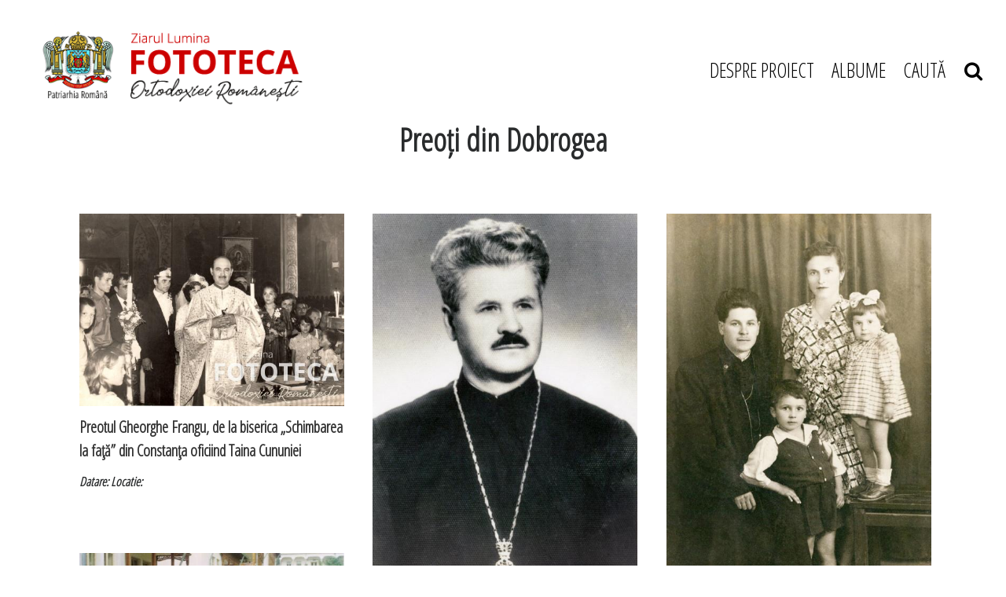

--- FILE ---
content_type: text/html; charset=UTF-8
request_url: https://fototecaortodoxiei.ro/albume/slujitori-ai-sfintelor-altare/preoti/preoti-din-dobrogea/p-1.html
body_size: 39339
content:
<!DOCTYPE html>
<head>
<meta charset="utf-8">
<meta name="viewport" content="width=device-width, initial-scale=1, shrink-to-fit=no">

<title>Album - Preoți din Dobrogea</title>
<meta name="description" content="" />
<meta name="keywords" content="" />
<link rel="alternate" type="application/rss+xml" title="Fototeca Ortodoxiei Românești" href="https://fototecaortodoxiei.ro/rss"/>
<link rel="icon" type="image/ico" href="/favicon.ico"/>
<link rel="shortcut icon" href="/favicon.ico"/>
<meta name="expires" content="never"/>
<meta name="revisit-after" content="whenever"/>
<meta content="INDEX,FOLLOW" name="robots"/>
<meta name="robots" content="follow,index"/>


<link rel="stylesheet" href="https://stackpath.bootstrapcdn.com/font-awesome/4.7.0/css/font-awesome.min.css">
<link rel="stylesheet" href="https://cdnjs.cloudflare.com/ajax/libs/twitter-bootstrap/4.0.0-alpha.6/css/bootstrap.min.css">
<link rel="stylesheet" href="https://cdnjs.cloudflare.com/ajax/libs/OwlCarousel2/2.3.4/assets/owl.carousel.min.css">
<link rel="stylesheet" href="/static/css/rangeslide.css">
<!--<link rel="stylesheet" href="--><!--/css/main.css?v=28" type="text/css" />-->
<link rel="stylesheet" href="/static/css/style.css?v=1769764993">


    
<!--<script language="javascript" src="--><!--/js/jquery/jquery.js" type="text/javascript"></script>-->
<!--<script language="javascript" src="--><!--/js/owl.carousel.min.js" type="text/javascript"></script>-->

<script src="https://cdnjs.cloudflare.com/ajax/libs/jquery/2.2.2/jquery.min.js" type="text/javascript"></script>
<script src="https://code.jquery.com/ui/1.11.4/jquery-ui.min.js" type="text/javascript"></script>
<script src="https://unpkg.com/scrollbooster@1.1.0/dist/scrollbooster.min.js" type="text/javascript"></script>
<script src="https://cdnjs.cloudflare.com/ajax/libs/popper.js/1.14.7/umd/popper.min.js" type="text/javascript"></script>
<script src="https://cdnjs.cloudflare.com/ajax/libs/tether/1.4.0/js/tether.min.js" type="text/javascript"></script>
<script src="https://cdnjs.cloudflare.com/ajax/libs/twitter-bootstrap/4.0.0-alpha.6/js/bootstrap.min.js" type="text/javascript"></script>
<script src="https://cdnjs.cloudflare.com/ajax/libs/OwlCarousel2/2.3.4/owl.carousel.min.js" type="text/javascript"></script>
<script src="https://cdnjs.cloudflare.com/ajax/libs/masonry/3.3.2/masonry.pkgd.min.js"></script>
<script src="https://unpkg.com/imagesloaded@4/imagesloaded.pkgd.min.js"></script>


    <!--<script language="javascript" src="--><!--/js/common.js?v=5" type="text/javascript"></script>-->
<script src="/static/js/rangeslide.js"></script>
<script src="/static/js/jquery.lazyload.js"></script>
<script src="/static/js/script.js?v=5"></script>


<!--<script async src="https://www.googletagmanager.com/gtag/js?id=UA-64377472-1" data-cfasync="false"></script>-->
<script data-cfasync="false">
//   window.dataLayer = window.dataLayer || [];
//   function gtag(){dataLayer.push(arguments);}
//   gtag('js', new Date());
//
//   gtag('config', 'UA-64377472-1');
//
// function myTrackEvent(category,label)
// {
// 	ga('send', 'event', category, 'Click', label);
// }
</script>

<!-- Cxense SATI script begin -->
<script type="text/javascript">
// window.cX = window.cX || {}; cX.callQueue = cX.callQueue || [];
// cX.callQueue.push(['setSiteId', '1135102062960807753']);
// cX.callQueue.push(['sendPageViewEvent']);
</script>
<script type="text/javascript" async src="//code3.adtlgc.com/js/sati_init.js"></script>
<script type="text/javascript">
// (function(d,s,e,t){e=d.createElement(s);e.type='text/java'+s;e.async='async';
// e.src='http'+('https:'===location.protocol?'s://s':'://')+'cdn.cxense.com/cx.js';
// t=d.getElementsByTagName(s)[0];t.parentNode.insertBefore(e,t);})(document,'script');
</script>
<!-- Cxense SATI script end -->


</head>
<body>


<script>
function createCookieZL(name, value, days) {
    var expires;

    if (days) {
        var date = new Date();
        date.setTime(date.getTime() + (days * 24 * 60 * 60 * 1000));
        expires = "; expires=" + date.toGMTString();
    } else {
        expires = "";
    }
    document.cookie = encodeURIComponent(name) + "=" + encodeURIComponent(value) + expires + "; path=/";
}

var $ = jQuery.noConflict();
$(document).ready(function(){
    $("#gdpr-accept-button").click(function(){
        createCookieZL("zlgdpr", 1, 90);
        $("#gdpr-container").hide();
    });

});
</script>


<script>
$( document ).ready( function()
{
    function mobileAndTabletcheck2() {
      var check = false;
      (function(a){if(/(android|bb\d+|meego).+mobile|avantgo|bada\/|blackberry|blazer|compal|elaine|fennec|hiptop|iemobile|ip(hone|od)|iris|kindle|lge |maemo|midp|mmp|mobile.+firefox|netfront|opera m(ob|in)i|palm( os)?|phone|p(ixi|re)\/|plucker|pocket|psp|series(4|6)0|symbian|treo|up\.(browser|link)|vodafone|wap|windows ce|xda|xiino|android|ipad|playbook|silk/i.test(a)||/1207|6310|6590|3gso|4thp|50[1-6]i|770s|802s|a wa|abac|ac(er|oo|s\-)|ai(ko|rn)|al(av|ca|co)|amoi|an(ex|ny|yw)|aptu|ar(ch|go)|as(te|us)|attw|au(di|\-m|r |s )|avan|be(ck|ll|nq)|bi(lb|rd)|bl(ac|az)|br(e|v)w|bumb|bw\-(n|u)|c55\/|capi|ccwa|cdm\-|cell|chtm|cldc|cmd\-|co(mp|nd)|craw|da(it|ll|ng)|dbte|dc\-s|devi|dica|dmob|do(c|p)o|ds(12|\-d)|el(49|ai)|em(l2|ul)|er(ic|k0)|esl8|ez([4-7]0|os|wa|ze)|fetc|fly(\-|_)|g1 u|g560|gene|gf\-5|g\-mo|go(\.w|od)|gr(ad|un)|haie|hcit|hd\-(m|p|t)|hei\-|hi(pt|ta)|hp( i|ip)|hs\-c|ht(c(\-| |_|a|g|p|s|t)|tp)|hu(aw|tc)|i\-(20|go|ma)|i230|iac( |\-|\/)|ibro|idea|ig01|ikom|im1k|inno|ipaq|iris|ja(t|v)a|jbro|jemu|jigs|kddi|keji|kgt( |\/)|klon|kpt |kwc\-|kyo(c|k)|le(no|xi)|lg( g|\/(k|l|u)|50|54|\-[a-w])|libw|lynx|m1\-w|m3ga|m50\/|ma(te|ui|xo)|mc(01|21|ca)|m\-cr|me(rc|ri)|mi(o8|oa|ts)|mmef|mo(01|02|bi|de|do|t(\-| |o|v)|zz)|mt(50|p1|v )|mwbp|mywa|n10[0-2]|n20[2-3]|n30(0|2)|n50(0|2|5)|n7(0(0|1)|10)|ne((c|m)\-|on|tf|wf|wg|wt)|nok(6|i)|nzph|o2im|op(ti|wv)|oran|owg1|p800|pan(a|d|t)|pdxg|pg(13|\-([1-8]|c))|phil|pire|pl(ay|uc)|pn\-2|po(ck|rt|se)|prox|psio|pt\-g|qa\-a|qc(07|12|21|32|60|\-[2-7]|i\-)|qtek|r380|r600|raks|rim9|ro(ve|zo)|s55\/|sa(ge|ma|mm|ms|ny|va)|sc(01|h\-|oo|p\-)|sdk\/|se(c(\-|0|1)|47|mc|nd|ri)|sgh\-|shar|sie(\-|m)|sk\-0|sl(45|id)|sm(al|ar|b3|it|t5)|so(ft|ny)|sp(01|h\-|v\-|v )|sy(01|mb)|t2(18|50)|t6(00|10|18)|ta(gt|lk)|tcl\-|tdg\-|tel(i|m)|tim\-|t\-mo|to(pl|sh)|ts(70|m\-|m3|m5)|tx\-9|up(\.b|g1|si)|utst|v400|v750|veri|vi(rg|te)|vk(40|5[0-3]|\-v)|vm40|voda|vulc|vx(52|53|60|61|70|80|81|83|85|98)|w3c(\-| )|webc|whit|wi(g |nc|nw)|wmlb|wonu|x700|yas\-|your|zeto|zte\-/i.test(a.substr(0,4))) check = true;})(navigator.userAgent||navigator.vendor||window.opera);
      return check;
    };

    // console.log( mobileAndTabletcheck2() );

    function validateEmail(email) {
        var re = /^(([^<>()\[\]\\.,;:\s@"]+(\.[^<>()\[\]\\.,;:\s@"]+)*)|(".+"))@((\[[0-9]{1,3}\.[0-9]{1,3}\.[0-9]{1,3}\.[0-9]{1,3}\])|(([a-zA-Z\-0-9]+\.)+[a-zA-Z]{2,}))$/;
        return re.test(String(email).toLowerCase());
    }

    $( '#abn-ico' ).on( 'click', function ()
    {

        // $( '#abn' ).removeClass( 'abn-exp' );

        if ( $( '#abn' ).hasClass( 'abn-exp' ) )
        {
            $( '#abn' ).removeClass( 'abn-exp' );
            $( '#abn' ).css( 'transition', 'none' );

        }
        else
        {
            $( '#abn' ).addClass( 'abn-exp' );
                    $( '#abn' ).css( 'transition', 'all .2s ease-in-out' );

        }


    });

    // if( $(window).width() > 768 )
    if( !mobileAndTabletcheck2() )
    {

        $( '#abn' ).on( 'mouseover', function ()
        {

            $( '#abn' ).addClass( 'abn-exp' );
            // $( '#sub_response_ntm' ).css( 'display', 'block' );
            // $( '.abn-exp' ).css( "height", "190px" );
            $( '#abn' ).css( 'transition', 'all .2s ease-in-out' );

        });

        //$( '#abn' ).on( 'mouseout', function ()
        //{

        //    $( '#abn' ).removeClass( 'abn-exp' );

        //});

    }

    $( '.abn-x' ).on( 'click', function ()
    {

        // $( '#sub_response_ntm' ).css( 'display', 'none' );
        // $( '.abn-exp' ).css( "height", "165px" );
        $( '#abn' ).removeClass( 'abn-exp' );
        $( '#abn' ).css( 'transition', 'none' );
        $( '#abn' ).css( 'display', 'none' );

    });

    $( '#form-newsletter-2 input[type="submit"]' ).on( 'click', function() {


        if( validateEmail( $('#form-newsletter-2 input[name="email"]').val() ) )
        {

            var gdpr_is_checked2 = $('#gdpr2').is(":checked");

            if( gdpr_is_checked2 )
            {
                var email = $('#form-newsletter-2 input[name="email"]').val();

                $.ajax({
                    url: '/newsletter_abonare.php',
                    type: 'post',
                    data: { 'email': email },
                    success: function(response) {

                        //console.log( response );
                        if( response == "1" )
                        {
                            $( '#sub_response_ntm' ).html( "Mulțumim că te-ai abonat la newsletter." );
                            $( '#sub_response_ntm' ).css( 'display', 'block' );
                            // $( '#sub_response_ntm' ).show();

                            // $( "#form-newsletter-2" ).hide();
                            // $( "#form-newsletter-2 a.close-popup" ).hide();

                            $( "#divabn1" ).hide();
                            $( "#divabn2" ).hide();

                            // $( '#abn' ).addClass( 'abn-exp' );

                            $( '#sub_response_ntm' ).addClass( "succes" );
                        }
                        else
                        {

                            // $( '.abn-exp' ).css( "height", "190px" );
                            $( '#sub_response_ntm' ).css( 'display', 'block' );
                            $( '#sub_response_ntm' ).html( response ); // .fadeOut( 5000 )

                        }

                    }
                });
            }
            else
                alert( "Trebuie să fiți de acord cu politica de confidențialitate." );

        }
        else
            alert( "Introduceți o adresă de email validă!" );

    });
});
</script>


<header class="container-fluid">
    <div class="row">
        <div class="col-md-12">
            <div class="d-flex pt-3 mt-2 justify-content-between align-items-center" id="head_navigation">
                <div class="col-sm-12 col-md-4" id="logo">
                    <a href="/"><img src="/static/images/logo.png" class="img-fluid" alt="Fototeca Ortodoxiei Românești"></a>
                </div>
                <div class="col-2 col-sm-12 col-md-6 col-lg-5 col-xl-4" id="menu">
                    <div class="container-burger" onclick="toggleMenu(this);">
                        <div class="bar1"></div>
                        <div class="bar2"></div>
                        <div class="bar3"></div>
                    </div>
                
                    <ul class="menu">
                        <li><a href="/despre-proiect.html" title="Despre proiect">DESPRE PROIECT</a></li>
                        <li>
                            <a href="javascript:;" onclick="$('.albumsSumbemnu').toggleClass('show')" title="Albume">ALBUME</a>
                        </li>
                        <li><a href="javascript:;" onclick="$('#searchForm').toggleClass('show')" title="CAUTĂ">CAUTĂ &nbsp;&nbsp; <i class="fa fa-search"></i></a></li>
                    </ul>
                    <div class="albumsSumbemnu">
		                <div class="albums-column"><div class="album-item"><a href="/albume/slujitori-ai-sfintelor-altare/">Slujitori ai Sfintelor Altare</a></div><!-- /.album-item --><div class="album-item"><a href="/albume/lacasuri-de-cult/">Lăcaşuri de cult</a></div><!-- /.album-item --><div class="album-item"><a href="/albume/biserica-in-misiune/">Biserica în misiune</a></div><!-- /.album-item --><div class="album-item"><a href="/albume/invatamantul-teologic/">Învăţământul teologic</a></div><!-- /.album-item --><div class="album-item"><a href="/albume/viata-monahala/">Viața monahală</a></div><!-- /.album-item --><div class="album-item"><a href="/albume/spiritualitatea-romaneasca-in-afara-granitelor/">Spiritualitatea românească în afara graniţelor</a></div><!-- /.album-item --></div><!-- /.albums-column --><div class="albums-column"><div class="album-item"><a href="/albume/patrimoniul-bisericesc/">Patrimoniul bisericesc</a></div><!-- /.album-item --><div class="album-item"><a href="/albume/evenimente-si-solemnitati-din-trecutul-bisericesc/">Evenimente şi solemnităţi din trecutul bisericesc</a></div><!-- /.album-item --><div class="album-item"><a href="/albume/relatii-interortodoxe-si-interconfesionale/">Relaţii interortodoxe şi interconfesionale</a></div><!-- /.album-item --><div class="album-item"><a href="/albume/casa-regala-romana-si-bor/">Casa Regală Română şi BOR</a></div><!-- /.album-item --><div class="album-item"><a href="/albume/biserica-si-statul-intre-1945-1989/">Biserica şi statul între 1945 -1989</a></div><!-- /.album-item --><div class="album-item"><a href="/fotografii-neidentificate">Fotografii neidentificate</a></div><!-- /.album-item -->                        </div>
                    </div>
                </div>


                <div id="mobileMenu">
                    <ul class="menu">
                        <li><a href="/despre-proiect.html" title="Despre proiect">DESPRE PROIECT</a></li>
                        <li>
                            <a href="javascript:;" onclick="$('.albumsSumbemnu').toggleClass('show')" title="Albume">ALBUME</a>
                        </li>
                        <li><a href="javascript:;" onclick="$('#searchForm').toggleClass('show')" title="CAUTĂ">CAUTĂ &nbsp;&nbsp; <i class="fa fa-search"></i></a></li>
                    </ul>
                    <div class="albumsSumbemnu mobile">
                        <div class="albums-column"><div class="album-item"><a href="/albume/slujitori-ai-sfintelor-altare/">Slujitori ai Sfintelor Altare</a></div><!-- /.album-item --><div class="album-item"><a href="/albume/lacasuri-de-cult/">Lăcaşuri de cult</a></div><!-- /.album-item --><div class="album-item"><a href="/albume/biserica-in-misiune/">Biserica în misiune</a></div><!-- /.album-item --><div class="album-item"><a href="/albume/invatamantul-teologic/">Învăţământul teologic</a></div><!-- /.album-item --><div class="album-item"><a href="/albume/viata-monahala/">Viața monahală</a></div><!-- /.album-item --><div class="album-item"><a href="/albume/spiritualitatea-romaneasca-in-afara-granitelor/">Spiritualitatea românească în afara graniţelor</a></div><!-- /.album-item --></div><!-- /.albums-column --><div class="albums-column"><div class="album-item"><a href="/albume/patrimoniul-bisericesc/">Patrimoniul bisericesc</a></div><!-- /.album-item --><div class="album-item"><a href="/albume/evenimente-si-solemnitati-din-trecutul-bisericesc/">Evenimente şi solemnităţi din trecutul bisericesc</a></div><!-- /.album-item --><div class="album-item"><a href="/albume/relatii-interortodoxe-si-interconfesionale/">Relaţii interortodoxe şi interconfesionale</a></div><!-- /.album-item --><div class="album-item"><a href="/albume/casa-regala-romana-si-bor/">Casa Regală Română şi BOR</a></div><!-- /.album-item --><div class="album-item"><a href="/albume/biserica-si-statul-intre-1945-1989/">Biserica şi statul între 1945 -1989</a></div><!-- /.album-item --><div class="album-item"><a href="/fotografii-neidentificate">Fotografii neidentificate</a></div><!-- /.album-item -->                    </div>
                </div>


            </div>
        </div>
        <div class="col-md-12">
		    <form method="get" action="/dosearch.php" id="searchForm">
<input type="hidden" name="ed" value="1">
<input type="search" name="q" id="q" placeholder="Caută in Fototeca Ortodoxiei Românești">
    <div class="mobileSubmitSearch" onclick="$('#searchForm').submit();"><i class="fa fa-search"></i></div>
    <a href="javascript:;" onclick="$('#searchForm').toggleClass('show')" class="close">&times;</a>

</form>        </div>
    </div>
</header><!-- /header -->

<!-- photo send message -->
<div class="modal fade show" id="sendPhotoModal" tabindex="-1" role="dialog" aria-labelledby="sendPhotoModalLabel" aria-hidden="true">
    <div class="modal-dialog" role="document">
        <div class="modal-content">
            <div class="modal-header">
                <h5 class="modal-title" id="sendPhotoModalLabel">Modal title</h5>
                <button type="button" class="close" data-dismiss="modal" aria-label="Close">
                    <span aria-hidden="true">&times;</span>
                </button>
            </div>
            <div class="modal-body">
                ...
            </div>
            <div class="modal-footer">
                <button type="button" class="btn btn-secondary" data-dismiss="modal">Close</button>
            </div>
        </div>
    </div>
</div>
<!-- /photo send message -->


<main class="container-fluid">


<h1 class="head">Preoți din Dobrogea</h1>


    <div class="row py-5">
        <div class="container grid">
            <div class="grid-sizer"></div>
            <div class="gutter-sizer"></div>
            <div class="content-item"><div class="content-item--image"><img src="/thumbs/landscape/2014/01/24/preotul-gheorghe-frangu-de-la-biserica-schimbarea-la-fata-din-constanta-oficiind-taina-cununiei-1114.jpg" alt="Preotul Gheorghe Frangu, de la biserica „Schimbarea la faţă” din Constanţa oficiind Taina Cununiei" class="img-fluid"></div><div class="content-item--title"><h3 class="font-weight-bold">
                                    <a href="/slujitori-ai-sfintelor-altare/preoti/preoti-din-dobrogea/preotul-gheorghe-frangu-de-la-biserica-schimbarea-la-fata-din-constanta-oficiind-taina-cununiei-1112.html">Preotul Gheorghe Frangu, de la biserica „Schimbarea la faţă” din Constanţa oficiind Taina Cununiei</a>
                                </h3></div><div class="content-item--description"><p><strong>Datare: </strong> <strong>Locatie: </strong></p></div></div><!-- /.content-item --><div class="content-item"><div class="content-item--image"><img src="/thumbs/landscape/2014/01/24/preotul-nicolae-cananau-parohul-catedralei-sf-apostoli-petru-si-pavel-din-constanta-intre-anii-1952-si-1986-1113.jpg" alt="Preotul Nicolae Cănănău, parohul catedralei „Sf. Apostoli Petru şi Pavel” din Constanţa, între anii 1952 şi 1986 " class="img-fluid"></div><div class="content-item--title"><h3 class="font-weight-bold">
                                    <a href="/slujitori-ai-sfintelor-altare/preoti/preoti-din-dobrogea/preotul-nicolae-cananau-parohul-catedralei-sf-apostoli-petru-si-pavel-din-constanta-intre-anii-1952-si-1986-1111.html">Preotul Nicolae Cănănău, parohul catedralei „Sf. Apostoli Petru şi Pavel” din Constanţa, între anii 1952 şi 1986 </a>
                                </h3></div><div class="content-item--description"><p><strong>Datare: </strong> <strong>Locatie: </strong></p></div></div><!-- /.content-item --><div class="content-item"><div class="content-item--image"><img src="/thumbs/landscape/2014/01/24/preotul-nicolae-cananau-parohul-catedralei-sf-apostoli-petru-si-pavel-din-constanta-alaturi-de-familie-1112.jpg" alt="Preotul Nicolae Cănănău, parohul catedralei „Sf. Apostoli Petru şi Pavel” din Constanţa alături de familie" class="img-fluid"></div><div class="content-item--title"><h3 class="font-weight-bold">
                                    <a href="/slujitori-ai-sfintelor-altare/preoti/preoti-din-dobrogea/preotul-nicolae-cananau-parohul-catedralei-sf-apostoli-petru-si-pavel-din-constanta-alaturi-de-familie-1110.html">Preotul Nicolae Cănănău, parohul catedralei „Sf. Apostoli Petru şi Pavel” din Constanţa alături de familie</a>
                                </h3></div><div class="content-item--description"><p><strong>Datare: </strong> <strong>Locatie: </strong></p></div></div><!-- /.content-item --><div class="content-item"><div class="content-item--image"><img src="/thumbs/landscape/2014/01/24/preotul-constantin-lembrau-si-ieromonahul-simeon-ovezea-1111.jpg" alt="Preotul Constantin Lembrău şi Ieromonahul Simeon Ovezea" class="img-fluid"></div><div class="content-item--title"><h3 class="font-weight-bold">
                                    <a href="/slujitori-ai-sfintelor-altare/preoti/preoti-din-dobrogea/preotul-constantin-lembrau-si-ieromonahul-simeon-ovezea-1109.html">Preotul Constantin Lembrău şi Ieromonahul Simeon Ovezea</a>
                                </h3></div><div class="content-item--description"><p><strong>Datare: </strong> <strong>Locatie: </strong>Mănăstirea Ciolanu, jud. Buzău</p></div></div><!-- /.content-item --><div class="content-item"><div class="content-item--image"><img src="/thumbs/landscape/2014/01/24/preotul-constantin-lembrau-si-ieromonahul-simeon-ovezea-1110.jpg" alt="Preotul Constantin Lembrău şi Ieromonahul Simeon Ovezea " class="img-fluid"></div><div class="content-item--title"><h3 class="font-weight-bold">
                                    <a href="/slujitori-ai-sfintelor-altare/preoti/preoti-din-dobrogea/preotul-constantin-lembrau-si-ieromonahul-simeon-ovezea-1108.html">Preotul Constantin Lembrău şi Ieromonahul Simeon Ovezea </a>
                                </h3></div><div class="content-item--description"><p><strong>Datare: </strong> <strong>Locatie: </strong>Mănăstirea Ciolanu, jud. Buzău</p></div></div><!-- /.content-item --><div class="content-item"><div class="content-item--image"><img src="/thumbs/landscape/2014/01/24/preotii-constantin-lembrau-arghir-varnav-vasile-paraschiv-si-gheorghe-bratasanu-parohul-bisericii-adormirea-maicii-domnului-i-din-constanta-1109.jpg" alt="Preoţii Constantin Lembrău, Arghir Vârnav, Vasile Paraschiv şi Gheorghe Brătăşanu, parohul bisericii „Adormirea Maicii Domnului – I” din Constanţa " class="img-fluid"></div><div class="content-item--title"><h3 class="font-weight-bold">
                                    <a href="/slujitori-ai-sfintelor-altare/preoti/preoti-din-dobrogea/preotii-constantin-lembrau-arghir-varnav-vasile-paraschiv-si-gheorghe-bratasanu-parohul-bisericii-adormirea-maicii-domnului-i-din-constanta-1107.html">Preoţii Constantin Lembrău, Arghir Vârnav, Vasile Paraschiv şi Gheorghe Brătăşanu, parohul bisericii „Adormirea Maicii Domnului – I” din Constanţa </a>
                                </h3></div><div class="content-item--description"><p><strong>Datare: </strong> <strong>Locatie: </strong></p></div></div><!-- /.content-item --><div class="content-item"><div class="content-item--image"><img src="/thumbs/landscape/2014/01/24/preotul-mihai-verban-de-la-biserica-sf-arhangheli-mihail-si-gavriil-din-constanta-1108.jpg" alt="Preotul Mihai Verban, de la biserica „Sf. Arhangheli Mihail şi Gavriil” din Constanţa " class="img-fluid"></div><div class="content-item--title"><h3 class="font-weight-bold">
                                    <a href="/slujitori-ai-sfintelor-altare/preoti/preoti-din-dobrogea/preotul-mihai-verban-de-la-biserica-sf-arhangheli-mihail-si-gavriil-din-constanta-1106.html">Preotul Mihai Verban, de la biserica „Sf. Arhangheli Mihail şi Gavriil” din Constanţa </a>
                                </h3></div><div class="content-item--description"><p><strong>Datare: </strong> <strong>Locatie: </strong></p></div></div><!-- /.content-item --><div class="content-item"><div class="content-item--image"><img src="/thumbs/landscape/2014/01/24/preotul-vasile-paraschiv-de-la-parohia-adormirea-maicii-domnului-i-din-constanta-1107.jpg" alt="Preotul Vasile Paraschiv de la parohia „Adormirea Maicii Domnului – I” din Constanţa " class="img-fluid"></div><div class="content-item--title"><h3 class="font-weight-bold">
                                    <a href="/slujitori-ai-sfintelor-altare/preoti/preoti-din-dobrogea/preotul-vasile-paraschiv-de-la-parohia-adormirea-maicii-domnului-i-din-constanta-1105.html">Preotul Vasile Paraschiv de la parohia „Adormirea Maicii Domnului – I” din Constanţa </a>
                                </h3></div><div class="content-item--description"><p><strong>Datare: </strong> <strong>Locatie: </strong></p></div></div><!-- /.content-item --><div class="content-item"><div class="content-item--image"><img src="/thumbs/landscape/2014/01/24/tablou-cu-componenta-slujitorilor-bisericii-adormirea-maicii-domnului-i-din-constanta-1106.jpg" alt="Tablou cu componenţa slujitorilor bisericii „Adormirea Maicii Domnului – I” din Constanţa " class="img-fluid"></div><div class="content-item--title"><h3 class="font-weight-bold">
                                    <a href="/slujitori-ai-sfintelor-altare/preoti/preoti-din-dobrogea/tablou-cu-componenta-slujitorilor-bisericii-adormirea-maicii-domnului-i-din-constanta-1104.html">Tablou cu componenţa slujitorilor bisericii „Adormirea Maicii Domnului – I” din Constanţa </a>
                                </h3></div><div class="content-item--description"><p><strong>Datare: </strong>1981 <strong>Locatie: </strong></p></div></div><!-- /.content-item --><div class="content-item"><div class="content-item--image"><img src="/thumbs/landscape/2014/01/24/preotii-constantin-lembrau-de-la-parohia-adormirea-maicii-domnului-i-si-ilie-sanda-de-la-biserica-sf-arhangheli-din-constanta-1105.jpg" alt="Preoţii Constantin Lembrău de la parohia „Adormirea Maicii Domnului – I” şi Ilie Sanda de la biserica „Sf. Arhangheli” din Constanţa " class="img-fluid"></div><div class="content-item--title"><h3 class="font-weight-bold">
                                    <a href="/slujitori-ai-sfintelor-altare/preoti/preoti-din-dobrogea/preotii-constantin-lembrau-de-la-parohia-adormirea-maicii-domnului-i-si-ilie-sanda-de-la-biserica-sf-arhangheli-din-constanta-1103.html">Preoţii Constantin Lembrău de la parohia „Adormirea Maicii Domnului – I” şi Ilie Sanda de la biserica „Sf. Arhangheli” din Constanţa </a>
                                </h3></div><div class="content-item--description"><p><strong>Datare: </strong> <strong>Locatie: </strong></p></div></div><!-- /.content-item --><div class="content-item"><div class="content-item--image"><img src="/thumbs/landscape/2014/01/24/preotul-constantin-lembrau-impreuna-cu-un-grup-de-credinciosi-la-fantana-lui-mihail-eminescu-de-langa-pestera-sf-apostol-andrei-din-com-ion-corvin-jud-constanta-1104.jpg" alt="Preotul Constantin Lembrău, împreună cu un grup de credincioşi la Fântâna lui Mihail Eminescu de lângă Peştera „Sf. Apostol Andrei”, din com. Ion Corvin, jud. Constanţa " class="img-fluid"></div><div class="content-item--title"><h3 class="font-weight-bold">
                                    <a href="/slujitori-ai-sfintelor-altare/preoti/preoti-din-dobrogea/preotul-constantin-lembrau-impreuna-cu-un-grup-de-credinciosi-la-fantana-lui-mihail-eminescu-de-langa-pestera-sf-apostol-andrei-din-com-ion-corvin-jud-constanta-1102.html">Preotul Constantin Lembrău, împreună cu un grup de credincioşi la Fântâna lui Mihail Eminescu de lângă Peştera „Sf. Apostol Andrei”, din com. Ion Corvin, jud. Constanţa </a>
                                </h3></div><div class="content-item--description"><p><strong>Datare: </strong>1943 <strong>Locatie: </strong>com. Ion Corvin, jud. Constanţa</p></div></div><!-- /.content-item --><div class="content-item"><div class="content-item--image"><img src="/thumbs/landscape/2014/01/24/preotul-constantin-lembrau-impreuna-cu-un-grup-de-credinciosi-la-intrarea-in-pestera-sf-apostol-andrei-din-com-ion-corvin-jud-constanta-1103.jpg" alt="Preotul Constantin Lembrău, împreună cu un grup de credincioşi, la intrarea în Peştera „Sf. Apostol Andrei”, din com. Ion Corvin, jud. Constanţa" class="img-fluid"></div><div class="content-item--title"><h3 class="font-weight-bold">
                                    <a href="/slujitori-ai-sfintelor-altare/preoti/preoti-din-dobrogea/preotul-constantin-lembrau-impreuna-cu-un-grup-de-credinciosi-la-intrarea-in-pestera-sf-apostol-andrei-din-com-ion-corvin-jud-constanta-1101.html">Preotul Constantin Lembrău, împreună cu un grup de credincioşi, la intrarea în Peştera „Sf. Apostol Andrei”, din com. Ion Corvin, jud. Constanţa</a>
                                </h3></div><div class="content-item--description"><p><strong>Datare: </strong>1943 <strong>Locatie: </strong>com. Ion Corvin, jud. Constanţa</p></div></div><!-- /.content-item --><div class="content-item"><div class="content-item--image"><img src="/thumbs/landscape/2014/01/24/preotul-constantin-lembrau-la-intrarea-in-pestera-sf-apostol-andrei-din-com-ion-corvin-jud-constanta-1102.jpg" alt="Preotul Constantin Lembrău, la intrarea în Peştera „Sf. Apostol Andrei”, din com. Ion Corvin, jud. Constanţa " class="img-fluid"></div><div class="content-item--title"><h3 class="font-weight-bold">
                                    <a href="/slujitori-ai-sfintelor-altare/preoti/preoti-din-dobrogea/preotul-constantin-lembrau-la-intrarea-in-pestera-sf-apostol-andrei-din-com-ion-corvin-jud-constanta-1100.html">Preotul Constantin Lembrău, la intrarea în Peştera „Sf. Apostol Andrei”, din com. Ion Corvin, jud. Constanţa </a>
                                </h3></div><div class="content-item--description"><p><strong>Datare: </strong>1943 <strong>Locatie: </strong>com. Ion Corvin, jud. Constanţa</p></div></div><!-- /.content-item --><div class="content-item"><div class="content-item--image"><img src="/thumbs/landscape/2014/01/24/preotul-constantin-lembrau-de-la-parohia-adormirea-maicii-domnului-i-din-constanta-1101.jpg" alt="Preotul Constantin Lembrău, de la parohia „Adormirea Maicii Domnului – I” din Constanţa" class="img-fluid"></div><div class="content-item--title"><h3 class="font-weight-bold">
                                    <a href="/slujitori-ai-sfintelor-altare/preoti/preoti-din-dobrogea/preotul-constantin-lembrau-de-la-parohia-adormirea-maicii-domnului-i-din-constanta-1099.html">Preotul Constantin Lembrău, de la parohia „Adormirea Maicii Domnului – I” din Constanţa</a>
                                </h3></div><div class="content-item--description"><p><strong>Datare: </strong> <strong>Locatie: </strong></p></div></div><!-- /.content-item --><div class="content-item"><div class="content-item--image"><img src="/thumbs/landscape/2014/01/24/preotul-gheorghe-preotescu-si-credinciosi-dupa-punerea-pietrei-de-temelie-a-bisericii-sf-gheorghe-din-com-adamclisi-jud-constanta-1100.jpg" alt="Preotul Gheorghe Preoţescu şi credincioşi după punerea pietrei de temelie a bisericii Sf. Gheorghe” din com. Adamclisi, jud. Constanţa" class="img-fluid"></div><div class="content-item--title"><h3 class="font-weight-bold">
                                    <a href="/slujitori-ai-sfintelor-altare/preoti/preoti-din-dobrogea/preotul-gheorghe-preotescu-si-credinciosi-dupa-punerea-pietrei-de-temelie-a-bisericii-sf-gheorghe-din-com-adamclisi-jud-constanta-1098.html">Preotul Gheorghe Preoţescu şi credincioşi după punerea pietrei de temelie a bisericii Sf. Gheorghe” din com. Adamclisi, jud. Constanţa</a>
                                </h3></div><div class="content-item--description"><p><strong>Datare: </strong>1902 <strong>Locatie: </strong>com. Adamclisi, jud. Constanţa</p></div></div><!-- /.content-item --><div class="content-item"><div class="content-item--image"><img src="/thumbs/landscape/2014/01/24/preotul-gheorghe-preotescu-de-la-parohia-adamclisi-jud-constanta-1099.jpg" alt="Preotul Gheorghe Preoţescu, de la parohia Adamclisi, jud. Constanţa " class="img-fluid"></div><div class="content-item--title"><h3 class="font-weight-bold">
                                    <a href="/slujitori-ai-sfintelor-altare/preoti/preoti-din-dobrogea/preotul-gheorghe-preotescu-de-la-parohia-adamclisi-jud-constanta-1097.html">Preotul Gheorghe Preoţescu, de la parohia Adamclisi, jud. Constanţa </a>
                                </h3></div><div class="content-item--description"><p><strong>Datare: </strong>1893 <strong>Locatie: </strong></p></div></div><!-- /.content-item --><div class="content-item"><div class="content-item--image"><img src="/thumbs/landscape/2014/01/24/diaconul-toma-dragulescu-consilier-cultural-al-episcopiei-constantei-1098.jpg" alt="Diaconul Toma Drăgulescu, consilier cultural al Episcopiei Constanţei " class="img-fluid"></div><div class="content-item--title"><h3 class="font-weight-bold">
                                    <a href="/slujitori-ai-sfintelor-altare/preoti/preoti-din-dobrogea/diaconul-toma-dragulescu-consilier-cultural-al-episcopiei-constantei-1096.html">Diaconul Toma Drăgulescu, consilier cultural al Episcopiei Constanţei </a>
                                </h3></div><div class="content-item--description"><p><strong>Datare: </strong>1936 <strong>Locatie: </strong></p></div></div><!-- /.content-item --><div class="content-item"><div class="content-item--image"><img src="/thumbs/landscape/2014/01/24/preotul-arghir-varnav-de-la-parohia-adormirea-maicii-domnului-i-din-constanta-1097.jpg" alt="Preotul Arghir Vârnav, de la parohia „Adormirea Maicii Domnului – I” din Constanţa " class="img-fluid"></div><div class="content-item--title"><h3 class="font-weight-bold">
                                    <a href="/slujitori-ai-sfintelor-altare/preoti/preoti-din-dobrogea/preotul-arghir-varnav-de-la-parohia-adormirea-maicii-domnului-i-din-constanta-1095.html">Preotul Arghir Vârnav, de la parohia „Adormirea Maicii Domnului – I” din Constanţa </a>
                                </h3></div><div class="content-item--description"><p><strong>Datare: </strong>1936 <strong>Locatie: </strong></p></div></div><!-- /.content-item --><div class="content-item"><div class="content-item--image"><img src="/thumbs/landscape/2014/01/24/preotul-gheorghe-ionescu-revizor-eparhial-al-episcopiei-constantei-1096.jpg" alt="Preotul Gheorghe Ionescu, revizor eparhial al Episcopiei Constanţei" class="img-fluid"></div><div class="content-item--title"><h3 class="font-weight-bold">
                                    <a href="/slujitori-ai-sfintelor-altare/preoti/preoti-din-dobrogea/preotul-gheorghe-ionescu-revizor-eparhial-al-episcopiei-constantei-1094.html">Preotul Gheorghe Ionescu, revizor eparhial al Episcopiei Constanţei</a>
                                </h3></div><div class="content-item--description"><p><strong>Datare: </strong>1936 <strong>Locatie: </strong></p></div></div><!-- /.content-item --><div class="content-item"><div class="content-item--image"><img src="/thumbs/landscape/2014/01/24/preotul-erou-belizarie-popescu-de-la-parohia-mereni-jud-constanta-mort-in-primul-razboi-mondial-la-turtucaia-in-anul-1916-1095.jpg" alt="Preotul erou Belizarie Popescu, de la parohia Mereni, jud. Constanţa, mort în Primul Război Mondial la Turtucaia, în anul 1916 " class="img-fluid"></div><div class="content-item--title"><h3 class="font-weight-bold">
                                    <a href="/slujitori-ai-sfintelor-altare/preoti/preoti-din-dobrogea/preotul-erou-belizarie-popescu-de-la-parohia-mereni-jud-constanta-mort-in-primul-razboi-mondial-la-turtucaia-in-anul-1916-1093.html">Preotul erou Belizarie Popescu, de la parohia Mereni, jud. Constanţa, mort în Primul Război Mondial la Turtucaia, în anul 1916 </a>
                                </h3></div><div class="content-item--description"><p><strong>Datare: </strong> <strong>Locatie: </strong></p></div></div><!-- /.content-item -->        </div>
    </div>

	<div class="pagination"><a href="/albume/slujitori-ai-sfintelor-altare/preoti/preoti-din-dobrogea/p-1.html" title="1" class="activ">1</a> <a href="/albume/slujitori-ai-sfintelor-altare/preoti/preoti-din-dobrogea/p-2.html" title="2">2</a> <a href="/albume/slujitori-ai-sfintelor-altare/preoti/preoti-din-dobrogea/p-3.html" title="3">3</a>  <a href="/albume/slujitori-ai-sfintelor-altare/preoti/preoti-din-dobrogea/p-2.html" title="inainte"> <i class="fa fa-angle-right"></i></a> <a href="/albume/slujitori-ai-sfintelor-altare/preoti/preoti-din-dobrogea/p-3.html" title="ultima"><i class="fa fa-angle-double-right"></i></a></div>
    <!-- Before Footer -->
    <div class="row py-5 mt-5" id="beforeFooter">
        <div class="container">
            <div class="row justify-content-center" id="beforeFooter-row">
                <div class="col-md-2">
                    <a href="http://patriarhia.ro/" target="_blank"><img src="/static/images/logo-patriarhie.jpg" alt="" class="img-fluid"></a>
                </div>
                <div class="col-md-2">
                    <a href="https://ziarullumina.ro/" target="_blank"><img src="/static/images/logo-lumina.png" alt="" class="img-fluid"></a>
                </div>
                <div class="col-md-2">
                    <a href="https://www.radiotrinitas.ro/" target="_blank"><img src="/static/images/logo-radio-trinitas.jpg" alt="" class="img-fluid"></a>
                </div>

                <div class="col-md-2">
                    <a href="https://www.trinitas.tv/" target="_blank"><img src="/static/images/trinitas-tv-logo.jpg" alt="" class="img-fluid"></a>
                </div>
                <div class="col-md-2">
                    <a href="http://vestitorulortodoxiei.ro/" target="_blank"><img src="/static/images/vestitorul-ortodoxiei-logo.png" alt="" class="img-fluid"></a>
                </div>

            </div>
            <div class="row justify-content-center" id="beforeFooter-row">

                <div class="col-md-2">
                    <a href="https://basilica.ro/" target="_blank"><img src="/static/images/basilica-logo.jpg" alt="" class="img-fluid"></a>
                </div>
                <div class="col-md-2">
                    <a href="https://www.pelerinaj.ro/" target="_blank"><img src="/static/images/basilica-travel-mobile-logo.jpg" alt="" class="img-fluid"></a>
                </div>
                <div class="col-md-2">
                    <a href="https://colportaj.ro/" target="_blank"><img src="/static/images/serviciul-colportaj-logo.png" alt="" class="img-fluid"></a>
                </div>
                <div class="col-md-2">
                    <a href="http://www.atelierelepatriarhiei.ro/" target="_blank"><img src="/static/images/atelierele-patriarhiei-logo.png" alt="" class="img-fluid"></a>
                </div>

            </div>
        </div>
    </div>
    <!-- End Before Footer -->

</main><!-- /main -->
	</main><!-- /main -->
	<div id="sidebar">
					